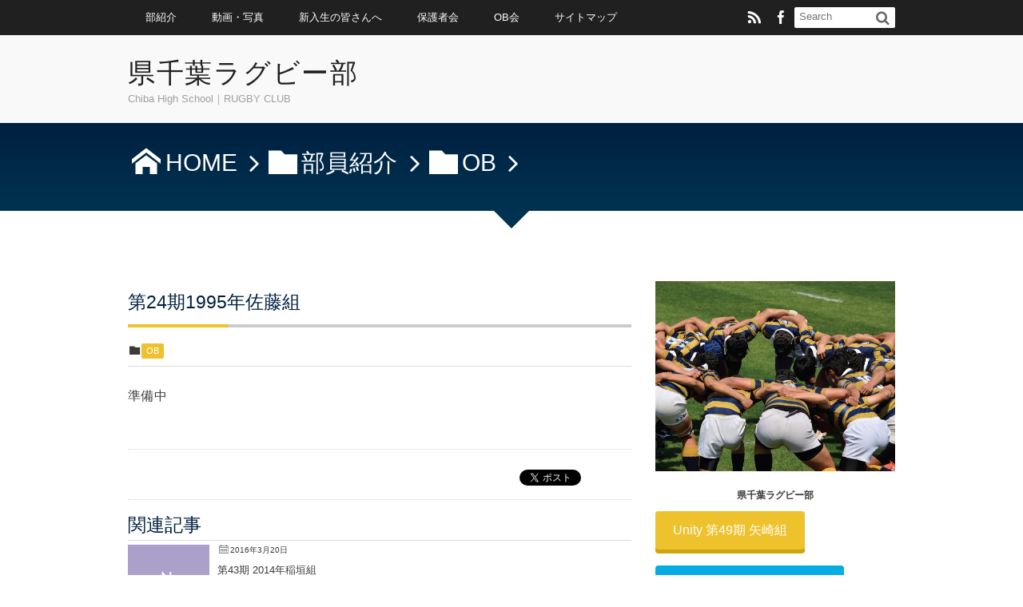

--- FILE ---
content_type: text/html; charset=UTF-8
request_url: https://kenchibarugby.club/member/ob/post-335/
body_size: 9943
content:
<!DOCTYPE html>
<!--[if IE 6]> <html class="no-js lt-ie9 lt-ie8 lt-ie7 eq-ie6" lang="ja"> <![endif]--><!--[if IE 7]> <html class="no-js lt-ie9 lt-ie8 eq-ie7" lang="ja"> <![endif]--><!--[if IE 8]> <html class="no-js lt-ie9 eq-ie8" lang="ja"> <![endif]-->
<!--[if gt IE 8]><!--><html lang="ja" class="no-js"><!--<![endif]-->
<head prefix="og: http://ogp.me/ns# fb: http://ogp.me/ns/fb# article: http://ogp.me/ns/article#">
<meta charset="utf-8" /><meta name="viewport" content="width=device-width,initial-scale=1,minimum-scale=1,user-scalable=yes" />
<meta name="description" content="準備中" /><meta name="keywords" content="" /><meta property="og:title" content="第24期1995年佐藤組" /><meta property="og:type" content="article" /><meta property="og:url" content="https://kenchibarugby.club/member/ob/post-335/" /><meta property="og:image" content="https://kenchibarugby.club/administration/wp-content/themes/dp-elplano/img/post_thumbnail/eyecatch7.png" /><meta property="og:image:width" content="600" /><meta property="og:image:height" content="440" /><meta property="og:description" content="準備中" /><meta property="og:site_name" content="県千葉ラグビー部" /><link rel="canonical" href="https://kenchibarugby.club/member/ob/post-335/" /><title>第24期1995年佐藤組  |  県千葉ラグビー部</title>
<meta name='robots' content='max-image-preview:large' />
<link rel="dns-prefetch" href="//connect.facebook.net" /><link rel="dns-prefetch" href="//secure.gravatar.com" /><link rel="dns-prefetch" href="//api.pinterest.com" /><link rel="dns-prefetch" href="//jsoon.digitiminimi.com" /><link rel="dns-prefetch" href="//b.hatena.ne.jp" /><link rel="dns-prefetch" href="//platform.twitter.com" /><meta http-equiv="Last-Modified" content="日, 20 3月 2016 06:51:08 +0900" /><link rel='dns-prefetch' href='//ajax.googleapis.com' />
<link rel="alternate" type="application/rss+xml" title="県千葉ラグビー部 &raquo; フィード" href="https://kenchibarugby.club/feed/" />
<link rel="alternate" type="application/rss+xml" title="県千葉ラグビー部 &raquo; コメントフィード" href="https://kenchibarugby.club/comments/feed/" />
<link rel='stylesheet' id='digipress-css'  href='https://kenchibarugby.club/administration/wp-content/themes/dp-elplano/css/style.css?ver=20200430092610' type='text/css' media='all' />
<link rel='stylesheet' id='dp-visual-css'  href='https://kenchibarugby.club/administration/wp-content/uploads/digipress/el-plano/css/visual-custom.css?ver=20170307215034' type='text/css' media='all' />
<link rel='stylesheet' id='wp-block-library-css'  href='https://kenchibarugby.club/administration/wp-includes/css/dist/block-library/style.min.css?ver=5.9.12' type='text/css' media='all' />
<style id='wp-block-library-inline-css' type='text/css'>
.has-text-align-justify{text-align:justify;}
</style>
<link rel='stylesheet' id='mediaelement-css'  href='https://kenchibarugby.club/administration/wp-includes/js/mediaelement/mediaelementplayer-legacy.min.css?ver=4.2.16' type='text/css' media='all' />
<link rel='stylesheet' id='wp-mediaelement-css'  href='https://kenchibarugby.club/administration/wp-includes/js/mediaelement/wp-mediaelement.min.css?ver=5.9.12' type='text/css' media='all' />
<style id='global-styles-inline-css' type='text/css'>
body{--wp--preset--color--black: #000000;--wp--preset--color--cyan-bluish-gray: #abb8c3;--wp--preset--color--white: #ffffff;--wp--preset--color--pale-pink: #f78da7;--wp--preset--color--vivid-red: #cf2e2e;--wp--preset--color--luminous-vivid-orange: #ff6900;--wp--preset--color--luminous-vivid-amber: #fcb900;--wp--preset--color--light-green-cyan: #7bdcb5;--wp--preset--color--vivid-green-cyan: #00d084;--wp--preset--color--pale-cyan-blue: #8ed1fc;--wp--preset--color--vivid-cyan-blue: #0693e3;--wp--preset--color--vivid-purple: #9b51e0;--wp--preset--gradient--vivid-cyan-blue-to-vivid-purple: linear-gradient(135deg,rgba(6,147,227,1) 0%,rgb(155,81,224) 100%);--wp--preset--gradient--light-green-cyan-to-vivid-green-cyan: linear-gradient(135deg,rgb(122,220,180) 0%,rgb(0,208,130) 100%);--wp--preset--gradient--luminous-vivid-amber-to-luminous-vivid-orange: linear-gradient(135deg,rgba(252,185,0,1) 0%,rgba(255,105,0,1) 100%);--wp--preset--gradient--luminous-vivid-orange-to-vivid-red: linear-gradient(135deg,rgba(255,105,0,1) 0%,rgb(207,46,46) 100%);--wp--preset--gradient--very-light-gray-to-cyan-bluish-gray: linear-gradient(135deg,rgb(238,238,238) 0%,rgb(169,184,195) 100%);--wp--preset--gradient--cool-to-warm-spectrum: linear-gradient(135deg,rgb(74,234,220) 0%,rgb(151,120,209) 20%,rgb(207,42,186) 40%,rgb(238,44,130) 60%,rgb(251,105,98) 80%,rgb(254,248,76) 100%);--wp--preset--gradient--blush-light-purple: linear-gradient(135deg,rgb(255,206,236) 0%,rgb(152,150,240) 100%);--wp--preset--gradient--blush-bordeaux: linear-gradient(135deg,rgb(254,205,165) 0%,rgb(254,45,45) 50%,rgb(107,0,62) 100%);--wp--preset--gradient--luminous-dusk: linear-gradient(135deg,rgb(255,203,112) 0%,rgb(199,81,192) 50%,rgb(65,88,208) 100%);--wp--preset--gradient--pale-ocean: linear-gradient(135deg,rgb(255,245,203) 0%,rgb(182,227,212) 50%,rgb(51,167,181) 100%);--wp--preset--gradient--electric-grass: linear-gradient(135deg,rgb(202,248,128) 0%,rgb(113,206,126) 100%);--wp--preset--gradient--midnight: linear-gradient(135deg,rgb(2,3,129) 0%,rgb(40,116,252) 100%);--wp--preset--duotone--dark-grayscale: url('#wp-duotone-dark-grayscale');--wp--preset--duotone--grayscale: url('#wp-duotone-grayscale');--wp--preset--duotone--purple-yellow: url('#wp-duotone-purple-yellow');--wp--preset--duotone--blue-red: url('#wp-duotone-blue-red');--wp--preset--duotone--midnight: url('#wp-duotone-midnight');--wp--preset--duotone--magenta-yellow: url('#wp-duotone-magenta-yellow');--wp--preset--duotone--purple-green: url('#wp-duotone-purple-green');--wp--preset--duotone--blue-orange: url('#wp-duotone-blue-orange');--wp--preset--font-size--small: 13px;--wp--preset--font-size--medium: 20px;--wp--preset--font-size--large: 36px;--wp--preset--font-size--x-large: 42px;}.has-black-color{color: var(--wp--preset--color--black) !important;}.has-cyan-bluish-gray-color{color: var(--wp--preset--color--cyan-bluish-gray) !important;}.has-white-color{color: var(--wp--preset--color--white) !important;}.has-pale-pink-color{color: var(--wp--preset--color--pale-pink) !important;}.has-vivid-red-color{color: var(--wp--preset--color--vivid-red) !important;}.has-luminous-vivid-orange-color{color: var(--wp--preset--color--luminous-vivid-orange) !important;}.has-luminous-vivid-amber-color{color: var(--wp--preset--color--luminous-vivid-amber) !important;}.has-light-green-cyan-color{color: var(--wp--preset--color--light-green-cyan) !important;}.has-vivid-green-cyan-color{color: var(--wp--preset--color--vivid-green-cyan) !important;}.has-pale-cyan-blue-color{color: var(--wp--preset--color--pale-cyan-blue) !important;}.has-vivid-cyan-blue-color{color: var(--wp--preset--color--vivid-cyan-blue) !important;}.has-vivid-purple-color{color: var(--wp--preset--color--vivid-purple) !important;}.has-black-background-color{background-color: var(--wp--preset--color--black) !important;}.has-cyan-bluish-gray-background-color{background-color: var(--wp--preset--color--cyan-bluish-gray) !important;}.has-white-background-color{background-color: var(--wp--preset--color--white) !important;}.has-pale-pink-background-color{background-color: var(--wp--preset--color--pale-pink) !important;}.has-vivid-red-background-color{background-color: var(--wp--preset--color--vivid-red) !important;}.has-luminous-vivid-orange-background-color{background-color: var(--wp--preset--color--luminous-vivid-orange) !important;}.has-luminous-vivid-amber-background-color{background-color: var(--wp--preset--color--luminous-vivid-amber) !important;}.has-light-green-cyan-background-color{background-color: var(--wp--preset--color--light-green-cyan) !important;}.has-vivid-green-cyan-background-color{background-color: var(--wp--preset--color--vivid-green-cyan) !important;}.has-pale-cyan-blue-background-color{background-color: var(--wp--preset--color--pale-cyan-blue) !important;}.has-vivid-cyan-blue-background-color{background-color: var(--wp--preset--color--vivid-cyan-blue) !important;}.has-vivid-purple-background-color{background-color: var(--wp--preset--color--vivid-purple) !important;}.has-black-border-color{border-color: var(--wp--preset--color--black) !important;}.has-cyan-bluish-gray-border-color{border-color: var(--wp--preset--color--cyan-bluish-gray) !important;}.has-white-border-color{border-color: var(--wp--preset--color--white) !important;}.has-pale-pink-border-color{border-color: var(--wp--preset--color--pale-pink) !important;}.has-vivid-red-border-color{border-color: var(--wp--preset--color--vivid-red) !important;}.has-luminous-vivid-orange-border-color{border-color: var(--wp--preset--color--luminous-vivid-orange) !important;}.has-luminous-vivid-amber-border-color{border-color: var(--wp--preset--color--luminous-vivid-amber) !important;}.has-light-green-cyan-border-color{border-color: var(--wp--preset--color--light-green-cyan) !important;}.has-vivid-green-cyan-border-color{border-color: var(--wp--preset--color--vivid-green-cyan) !important;}.has-pale-cyan-blue-border-color{border-color: var(--wp--preset--color--pale-cyan-blue) !important;}.has-vivid-cyan-blue-border-color{border-color: var(--wp--preset--color--vivid-cyan-blue) !important;}.has-vivid-purple-border-color{border-color: var(--wp--preset--color--vivid-purple) !important;}.has-vivid-cyan-blue-to-vivid-purple-gradient-background{background: var(--wp--preset--gradient--vivid-cyan-blue-to-vivid-purple) !important;}.has-light-green-cyan-to-vivid-green-cyan-gradient-background{background: var(--wp--preset--gradient--light-green-cyan-to-vivid-green-cyan) !important;}.has-luminous-vivid-amber-to-luminous-vivid-orange-gradient-background{background: var(--wp--preset--gradient--luminous-vivid-amber-to-luminous-vivid-orange) !important;}.has-luminous-vivid-orange-to-vivid-red-gradient-background{background: var(--wp--preset--gradient--luminous-vivid-orange-to-vivid-red) !important;}.has-very-light-gray-to-cyan-bluish-gray-gradient-background{background: var(--wp--preset--gradient--very-light-gray-to-cyan-bluish-gray) !important;}.has-cool-to-warm-spectrum-gradient-background{background: var(--wp--preset--gradient--cool-to-warm-spectrum) !important;}.has-blush-light-purple-gradient-background{background: var(--wp--preset--gradient--blush-light-purple) !important;}.has-blush-bordeaux-gradient-background{background: var(--wp--preset--gradient--blush-bordeaux) !important;}.has-luminous-dusk-gradient-background{background: var(--wp--preset--gradient--luminous-dusk) !important;}.has-pale-ocean-gradient-background{background: var(--wp--preset--gradient--pale-ocean) !important;}.has-electric-grass-gradient-background{background: var(--wp--preset--gradient--electric-grass) !important;}.has-midnight-gradient-background{background: var(--wp--preset--gradient--midnight) !important;}.has-small-font-size{font-size: var(--wp--preset--font-size--small) !important;}.has-medium-font-size{font-size: var(--wp--preset--font-size--medium) !important;}.has-large-font-size{font-size: var(--wp--preset--font-size--large) !important;}.has-x-large-font-size{font-size: var(--wp--preset--font-size--x-large) !important;}
</style>
<link rel='stylesheet' id='rss-antenna-style-css'  href='https://kenchibarugby.club/administration/wp-content/plugins/rss-antenna/rss-antenna.css?ver=2.2.0' type='text/css' media='all' />
<link rel='stylesheet' id='dp-shortcodes-css'  href='https://kenchibarugby.club/administration/wp-content/plugins/shortcodes-for-digipress/css/style.css?ver=20200430104457' type='text/css' media='all' />
<link rel='stylesheet' id='jetpack_css-css'  href='https://kenchibarugby.club/administration/wp-content/plugins/jetpack/css/jetpack.css?ver=10.8.2' type='text/css' media='all' />
<script src='https://ajax.googleapis.com/ajax/libs/jquery/2.2.4/jquery.min.js?ver=5.9.12' id='jquery-js'></script>
<link rel="https://api.w.org/" href="https://kenchibarugby.club/wp-json/" /><link rel="alternate" type="application/json" href="https://kenchibarugby.club/wp-json/wp/v2/posts/335" /><link rel="EditURI" type="application/rsd+xml" title="RSD" href="https://kenchibarugby.club/administration/xmlrpc.php?rsd" />
<link rel="wlwmanifest" type="application/wlwmanifest+xml" href="https://kenchibarugby.club/administration/wp-includes/wlwmanifest.xml" /> 
<link rel='shortlink' href='https://kenchibarugby.club/?p=335' />
<link rel="alternate" type="application/json+oembed" href="https://kenchibarugby.club/wp-json/oembed/1.0/embed?url=https%3A%2F%2Fkenchibarugby.club%2Fmember%2Fob%2Fpost-335%2F" />
<link rel="alternate" type="text/xml+oembed" href="https://kenchibarugby.club/wp-json/oembed/1.0/embed?url=https%3A%2F%2Fkenchibarugby.club%2Fmember%2Fob%2Fpost-335%2F&#038;format=xml" />
<style type='text/css'>img#wpstats{display:none}</style>
	<link rel="icon" href="https://kenchibarugby.club/administration/wp-content/uploads/2017/04/logo-150x150.png" sizes="32x32" />
<link rel="icon" href="https://kenchibarugby.club/administration/wp-content/uploads/2017/04/logo.png" sizes="192x192" />
<link rel="apple-touch-icon" href="https://kenchibarugby.club/administration/wp-content/uploads/2017/04/logo.png" />
<meta name="msapplication-TileImage" content="https://kenchibarugby.club/administration/wp-content/uploads/2017/04/logo.png" />
<script>j$=jQuery;</script>
</head>
<body class="post-template-default single single-post postid-335 single-format-standard">
<header id="header_area_paged">
<nav id="fixed_menu"><ul id="fixed_menu_ul" class="menu"><li id="menu-item-175" class="menu-item menu-item-type-taxonomy menu-item-object-category menu-item-has-children"><a href="https://kenchibarugby.club/category/about/">部紹介</a>
<ul class="sub-menu">
	<li id="menu-item-7" class="menu-item menu-item-type-taxonomy menu-item-object-category current-post-ancestor"><a href="https://kenchibarugby.club/category/member/">部員紹介</a></li>
</ul>
</li>
<li id="menu-item-76" class="menu-item menu-item-type-taxonomy menu-item-object-category menu-item-has-children"><a href="https://kenchibarugby.club/category/results/">動画・写真</a>
<ul class="sub-menu">
	<li id="menu-item-310" class="menu-item menu-item-type-taxonomy menu-item-object-category"><a href="https://kenchibarugby.club/category/mp/">動画・写真</a></li>
</ul>
</li>
<li id="menu-item-869" class="menu-item menu-item-type-post_type menu-item-object-page menu-item-has-children"><a href="https://kenchibarugby.club/recruit/">新入生の皆さんへ</a>
<ul class="sub-menu">
	<li id="menu-item-875" class="menu-item menu-item-type-post_type menu-item-object-page"><a href="https://kenchibarugby.club/recruit/">来たれ！県千葉ラグビー部</a></li>
	<li id="menu-item-874" class="menu-item menu-item-type-post_type menu-item-object-page"><a href="https://kenchibarugby.club/parents/">新入生保護者のみなさまへ</a></li>
</ul>
</li>
<li id="menu-item-195" class="menu-item menu-item-type-taxonomy menu-item-object-category menu-item-has-children"><a href="https://kenchibarugby.club/category/pta/">保護者会</a>
<ul class="sub-menu">
	<li id="menu-item-1034" class="menu-item menu-item-type-post_type menu-item-object-post"><a href="https://kenchibarugby.club/pta/post-193/">ご挨拶</a></li>
	<li id="menu-item-1033" class="menu-item menu-item-type-post_type menu-item-object-post"><a href="https://kenchibarugby.club/pta/post-191/">保護者会 会則</a></li>
</ul>
</li>
<li id="menu-item-196" class="menu-item menu-item-type-taxonomy menu-item-object-category menu-item-has-children"><a href="https://kenchibarugby.club/category/obkai/">OB会</a>
<ul class="sub-menu">
	<li id="menu-item-1035" class="menu-item menu-item-type-post_type menu-item-object-post"><a href="https://kenchibarugby.club/obkai/post-182/">ご挨拶</a></li>
	<li id="menu-item-872" class="menu-item menu-item-type-post_type menu-item-object-post"><a href="https://kenchibarugby.club/obkai/post-186/">OB会　幹部</a></li>
	<li id="menu-item-873" class="menu-item menu-item-type-post_type menu-item-object-post"><a href="https://kenchibarugby.club/obkai/post-184/">OB会　規約</a></li>
</ul>
</li>
<li id="menu-item-514" class="menu-item menu-item-type-post_type menu-item-object-page"><a href="https://kenchibarugby.club/sitemap/">サイトマップ</a></li>
</ul><div id="fixed_sform"><div class="hd_searchform"><form method="get" id="searchform" action="https://kenchibarugby.club/">
<label for="s" class="assistive-text">Search</label>
<input type="text" class="field" name="s" id="s" placeholder="Search" />
<input type="submit" class="submit" name="submit" id="searchsubmit" value="" />
</form>
<div id="fixed_sns"><ul><li><a href="https://www.facebook.com/%E7%9C%8C%E5%8D%83%E8%91%89ROB%E4%BC%9A-255510154478786/" title="Share on Facebook" target="_blank" class="icon-facebook"><span>Facebook</span></a></li><li><a href="https://kenchibarugby.club/feed/" title="Subscribe Feed" target="_blank" class="icon-rss"><span>RSS</span></a></li></ul></div></div></div><div id="expand_float_menu" class="icon-menu"><span>Menu</span></div></nav><div id="header_container_paged" class="clearfix">
<div class="hgroup">
<h1><a href="https://kenchibarugby.club/" title="県千葉ラグビー部">
		県千葉ラグビー部</a></h1>
<h2>Chiba High School｜RUGBY CLUB</h2></div>
</div>
</header>
<section class="dp_topbar_title"><nav id="" class="dp_breadcrumb clearfix"><ul><li><a href="https://kenchibarugby.club/" class="icon-home"><span>HOME</span></a></li><li><a href="https://kenchibarugby.club/category/member/"><span class="icon-folder">部員紹介</span></a></li><li><a href="https://kenchibarugby.club/category/member/ob/"><span class="icon-folder">OB</span></a></li></ul></nav></section><div id="container" class="dp-container clearfix">
<a class="breadcrumb_arrow aligncenter" href="#post-335"><span>Read Article</span></a>
<div id="content" class="content">
<article id="post-335" class="post-335 post type-post status-publish format-standard category-ob">
 
<header>
<h1 class="entry-title posttitle"><span>第24期1995年佐藤組</span></h1>
<div class="postmeta_title"><div class="first_row"></div><div class="icon-folder entrylist-cat"><a href="https://kenchibarugby.club/category/member/ob/" rel="tag">OB</a> </div></div></header>
<div class="entry entry-content">
<p>準備中</p>
</div>
	<footer class="postmeta_bottom"><div class="sns_buttons_meta bottom"><ul class="btn_normal"><li class="sns_btn_twitter"><a href="https://twitter.com/share" class="twitter-share-button" data-lang="ja" data-url="https://kenchibarugby.club/member/ob/post-335/" data-count="horizontal">Tweet</a></li><li class="sns_btn_facebook"><div class="fb-like" data-href="https://kenchibarugby.club/member/ob/post-335/" data-action="like" data-layout="button_count" data-show-faces="false" data-share="false"></div></li><li class="sns_btn_hatena"><a href="http://b.hatena.ne.jp/entry/https://kenchibarugby.club/member/ob/post-335/" class="hatena-bookmark-button" data-hatena-bookmark-title="%E7%AC%AC24%E6%9C%9F1995%E5%B9%B4%E4%BD%90%E8%97%A4%E7%B5%84" data-hatena-bookmark-layout="simple-balloon" title="このエントリーをはてなブックマークに追加"><img src="//b.hatena.ne.jp/images/entry-button/button-only.gif" alt="このエントリーをはてなブックマークに追加" width="20" height="20" style="border: none;" /></a></li></ul></div></footer><aside class="dp_related_posts_vertical clearfix">
<h3 class="posttitle">関連記事</h3>
<ul>
	<li class="clearfix ">
<div class="widget-post-thumb"><a href="https://kenchibarugby.club/member/ob/post-147/" title="第43期 2014年稲垣組"><img src="https://kenchibarugby.club/administration/wp-content/themes/dp-elplano/img/post_thumbnail/eyecatch4.png" width="300" class="wp-post-image noimage" alt="第43期 2014年稲垣組" /></a></div>
<div class="excerpt_div">
<time datetime="2016-03-20T12:57:37+09:00" class="icon-calendar">2016年3月20日</time>
</div>
<h4><a href="https://kenchibarugby.club/member/ob/post-147/" title="第43期 2014年稲垣組">第43期 2014年稲垣組</a></h4>
</li>
<li class="clearfix ">
<div class="widget-post-thumb"><a href="https://kenchibarugby.club/member/ob/post-149/" title="第42期 2013年齊藤組"><img src="https://kenchibarugby.club/administration/wp-content/uploads/2016/03/2013.jpg" width="300" class="wp-post-image" alt="第42期 2013年齊藤組" /></a></div>
<div class="excerpt_div">
<time datetime="2016-03-20T11:41:30+09:00" class="icon-calendar">2016年3月20日</time>
</div>
<h4><a href="https://kenchibarugby.club/member/ob/post-149/" title="第42期 2013年齊藤組">第42期 2013年齊藤組</a></h4>
</li>
<li class="clearfix ">
<div class="widget-post-thumb"><a href="https://kenchibarugby.club/member/ob/post-151/" title="第41期 2012年田島組"><img src="https://kenchibarugby.club/administration/wp-content/uploads/2016/03/2012.jpg" width="300" class="wp-post-image" alt="第41期 2012年田島組" /></a></div>
<div class="excerpt_div">
<time datetime="2016-03-20T10:45:32+09:00" class="icon-calendar">2016年3月20日</time>
</div>
<h4><a href="https://kenchibarugby.club/member/ob/post-151/" title="第41期 2012年田島組">第41期 2012年田島組</a></h4>
</li>
</ul>
</aside>


</article>
<nav class="navigation clearfix">
<div class="navialignleft tooltip" title="第23期1994年向井組【関東大会出場】"><a href="https://kenchibarugby.club/member/ob/post-333/"><span>PREV</span></a></div><div class="navialignright tooltip" title="第25期1996年小山組【関東大会出場】"><a href="https://kenchibarugby.club/member/ob/post-337/"><span>NEXT</span></a></div></nav>
</div>
<aside id="sidebar">
<div id="dpcustomtextwidget-2" class="widget-box dp_custom_text_widget slider_fx"><div class="dp_text_widget"><img class="aligncenter" src="http://kenchibarugby.club/administration/wp-content/uploads/2019/04/topimage01.jpg
" width="100%" />

<div style="text-align: center;"><span class="b"><br>県千葉ラグビー部</span>
</div>

<a href="http://kenchibarugby.club/category/about/" class="btn ft16px " style="background-color:#edc22d;box-shadow:0 5px #cfa40f;-moz-box-shadow:0 5px #cfa40f;" onmouseover="this.style.boxShadow='0 3px #cfa40f'" onmouseout="this.style.boxShadow='0 5px #cfa40f'">Unity 第49期 矢崎組</a>
<a href="http://kenchibarugby.club/recruit/" class="btn ft16px " style="background-color:#08ace5;box-shadow:0 5px #088ec7;-moz-box-shadow:0 5px #088ec7;" onmouseover="this.style.boxShadow='0 3px #088ec7'" onmouseout="this.style.boxShadow='0 5px #088ec7'">来たれ！県千葉ラグビー部</a>
<a href="http://kenchibarugby.club/parents/" class="btn ft16px " style="background-color:#ff8c00;box-shadow:0 5px #e16e00;-moz-box-shadow:0 5px #e16e00;" onmouseover="this.style.boxShadow='0 3px #e16e00'" onmouseout="this.style.boxShadow='0 5px #e16e00'">『ラ、ラグビー？！』<br />新入生保護者のみなさまへ</a>
<a href="http://kenchibarugby.club/go/28-30/" class="btn ft16px " style="background-color:#4682b4;box-shadow:0 5px #286496;-moz-box-shadow:0 5px #286496;" onmouseover="this.style.boxShadow='0 3px #286496'" onmouseout="this.style.boxShadow='0 5px #286496'">進学実績（28〜30年度卒）</a>
<a href="http://kenchibarugby.club/interview/post-788/" class="btn ft16px " style="background-color:#51BDA6;box-shadow:0 5px #339f88;-moz-box-shadow:0 5px #339f88;" onmouseover="this.style.boxShadow='0 3px #339f88'" onmouseout="this.style.boxShadow='0 5px #339f88'">【先輩インタジュー】<br />現役東大ラガーマン</a></div></div><div id="dpcustomtextwidget-9" class="widget-box dp_custom_text_widget slider_fx"><h1>部員紹介</h1><div class="dp_text_widget"><div class="dp_sc_post_list">
<ul class="recent_entries thumb">
<li class="clearfix">
<div class="widget-post-thumb thumb"><a href="https://kenchibarugby.club/member/post-1137/" rel="bookmark" class="item-link"><img src="https://kenchibarugby.club/administration/wp-content/uploads/2020/03/prof4901-1-300x300.jpg" width="400" class="wp-post-image" alt="第49期 2020年矢崎組" /></a></div>
<div class="excerpt_div">
<h4 class="excerpt_title_wid"><a href="https://kenchibarugby.club/member/post-1137/" rel="bookmark" class="item-link">第49期 2020年矢崎組</a></h4>
</div>
</li>
</ul>
</div>
</div></div><div id="dprecentcustompostswidget-2" class="widget-box dp_recent_custom_posts_widget slider_fx"><h1>お知らせ</h1><ul class="recent_entries"><li class="clearfix"><div class="excerpt_div"><h4 class="excerpt_title_wid"><a href="https://kenchibarugby.club/news/news-1214/" rel="bookmark" class="item-link">2020/1/25 令和元年度 千葉県新人大会 ベスト４</a></h4></div></li><li class="clearfix"><div class="excerpt_div"><h4 class="excerpt_title_wid"><a href="https://kenchibarugby.club/news/news-1212/" rel="bookmark" class="item-link">千葉県高校ラグビー 優秀選手に</a></h4></div></li><li class="clearfix"><div class="excerpt_div"><h4 class="excerpt_title_wid"><a href="https://kenchibarugby.club/news/news-1208/" rel="bookmark" class="item-link">2019/10/26  全国大会（花園）千葉県予選決勝Ｔ 準々決勝</a></h4></div></li><li class="clearfix"><div class="excerpt_div"><h4 class="excerpt_title_wid"><a href="https://kenchibarugby.club/news/news-1205/" rel="bookmark" class="item-link">2019/10/18  全国大会（花園）千葉県予選決勝Ｔ ２回戦</a></h4></div></li><li class="clearfix"><div class="excerpt_div"><h4 class="excerpt_title_wid"><a href="https://kenchibarugby.club/news/news-1106/" rel="bookmark" class="item-link">関東大会予選終了。次へ！</a></h4></div></li></ul><a href="https://kenchibarugby.club/news/" class="more-entry-link"><span>もっと見る</span></a></div><div id="categories-2" class="widget-box widget_categories slider_fx"><h1>カテゴリー</h1>
			<ul>
					<li class="cat-item cat-item-12"><a href="https://kenchibarugby.club/category/about/" >部紹介</a>
</li>
	<li class="cat-item cat-item-3"><a href="https://kenchibarugby.club/category/member/" >部員紹介</a>
<ul class='children'>
	<li class="cat-item cat-item-10 current-cat"><a href="https://kenchibarugby.club/category/member/ob/" >OB</a>
</li>
</ul>
</li>
	<li class="cat-item cat-item-18"><a href="https://kenchibarugby.club/category/go/" >進学実績</a>
</li>
	<li class="cat-item cat-item-1"><a href="https://kenchibarugby.club/category/%e6%9c%aa%e5%88%86%e9%a1%9e/" >未分類</a>
</li>
	<li class="cat-item cat-item-6"><a href="https://kenchibarugby.club/category/results/" >戦績</a>
<ul class='children'>
	<li class="cat-item cat-item-9"><a href="https://kenchibarugby.club/category/results/old/" >過去の戦績</a>
</li>
</ul>
</li>
	<li class="cat-item cat-item-15"><a href="https://kenchibarugby.club/category/mp/" >動画・写真</a>
</li>
	<li class="cat-item cat-item-14"><a href="https://kenchibarugby.club/category/pta/" >保護者会</a>
</li>
	<li class="cat-item cat-item-17"><a href="https://kenchibarugby.club/category/message/" >メッセージ</a>
</li>
	<li class="cat-item cat-item-16"><a href="https://kenchibarugby.club/category/interview/" >Specialインタビュー</a>
</li>
	<li class="cat-item cat-item-13"><a href="https://kenchibarugby.club/category/obkai/" >OB会</a>
</li>
			</ul>

			</div><div id="text-10" class="widget-box widget_text slider_fx"><h1>マネージャー日記</h1>			<div class="textwidget"><div class='rss-antenna'>
		<div class='rss-item'>
	<a href="http://kenchibarfc-mg.blogspot.com/2023/03/ob_23.html" target="_blank" rel="noopener">
				<div class='rss-img left' >
			<img src='https://kenchibarugby.club/administration/wp-content/uploads/rsscache/6971406f98ae0'  alt=''>
		</div>
				<p class='title'>
		OB戦</p>
		<p class='siteinfo'>[県千葉ラグビー部　マネージャー日記] 2023/03/23 17:44</p>
					<p class='description'>
				こんばんは！
一昨日、県千葉グラウンドにてOB戦を行いました！

15分ハーフ、髙橋組対OBで1試合行いました。
その後、OB、現役混合で4チームに分かれタッチラ…			</p>
			</a>
	</div>
    <hr>
		<div class='rss-item'>
	<a href="http://kenchibarfc-mg.blogspot.com/2023/03/ob.html" target="_blank" rel="noopener">
				<div class='rss-img left' >
			<img src='https://kenchibarugby.club/administration/wp-content/uploads/rsscache/69714070bfe27'  alt=''>
		</div>
				<p class='title'>
		＊OBが来てくださいました！＊</p>
		<p class='siteinfo'>[県千葉ラグビー部　マネージャー日記] 2023/03/16 18:05</p>
					<p class='description'>
				こんばんは！
今日の練習に、髙橋組のOB全員が来てくださいました！！
普段よりも充実した練習になり、OB現役ともに楽しんでラグビーができました。
久しぶりに…			</p>
			</a>
	</div>
    <hr>
		<div class='rss-item'>
	<a href="http://kenchibarfc-mg.blogspot.com/2023/03/blog-post.html" target="_blank" rel="noopener">
				<div class='rss-img left' >
			<img src='https://kenchibarugby.club/administration/wp-content/uploads/rsscache/6971407196130'  alt=''>
		</div>
				<p class='title'>
		ラグビー体験会のお知らせ</p>
		<p class='siteinfo'>[県千葉ラグビー部　マネージャー日記] 2023/03/06 16:37</p>
					<p class='description'>
				こんにちは！
久しぶりの更新となってしまいましたが、
今回は3月26日（日）に行うラグビー体験会についてお知らせします。

日時: 3月26日（日）10時から
場所…			</p>
			</a>
	</div>
    <hr>
		<div class='rss-item'>
	<a href="http://kenchibarfc-mg.blogspot.com/2023/02/vse.html" target="_blank" rel="noopener">
				<div class='rss-img left' >
			<img src='https://kenchibarugby.club/administration/wp-content/uploads/rsscache/69714072c4ba0'  alt=''>
		</div>
				<p class='title'>
		合同チーム大会 vs合同E</p>
		<p class='siteinfo'>[県千葉ラグビー部　マネージャー日記] 2023/02/02 16:19</p>
					<p class='description'>
				こんにちは！
試合から日が空いてしまいましたが、1月28日にちはら台公園で行われた合同チーム大会の結果についてお知らせします。

対戦相手は合同Eでした。
…			</p>
			</a>
	</div>
    <hr>
		<div class='rss-item'>
	<a href="http://kenchibarfc-mg.blogspot.com/2023/01/vscf.html" target="_blank" rel="noopener">
				<div class='rss-img left' >
			<img src='https://kenchibarugby.club/administration/wp-content/uploads/rsscache/697140750513b'  alt=''>
		</div>
				<p class='title'>
		合同チーム大会vs合同C・合同F</p>
		<p class='siteinfo'>[県千葉ラグビー部　マネージャー日記] 2023/01/26 16:40</p>
					<p class='description'>
				こんにちは！
1月21日に行われた合同チーム大会の結果をお知らせします。

合同C、合同Fと25分の試合を行いました。
1試合目は合同Fと対戦しました。
モールで…			</p>
			</a>
	</div>
    <hr>
	</div></div>
		</div><div class="fb-page" data-href="https://www.facebook.com/%E7%9C%8C%E5%8D%83%E8%91%89ROB%E4%BC%9A-255510154478786/" data-adapt-container-width="true" data-show-facepile="false" data-tabs="timeline" data-hide-cover="true" data-small-header="false"><blockquote cite="https://www.facebook.com/%E7%9C%8C%E5%8D%83%E8%91%89ROB%E4%BC%9A-255510154478786/" class="fb-xfbml-parse-ignore"><a href="https://www.facebook.com/%E7%9C%8C%E5%8D%83%E8%91%89ROB%E4%BC%9A-255510154478786/">県千葉ラグビー部</a></blockquote></div></aside>
</div>
<footer id="footer"><div id="ft-widget-container">
<div id="ft-widget-content">
<div id="ft-widget-area1" class="clearfix">
	<div id="custom_html-4" class="widget_text ft-widget-box clearfix widget_custom_html slider_fx"><h1>ラグビー入門動画</h1><div class="textwidget custom-html-widget"><div class="dp_sc_post_list"><ul class="recent_entries thumb"><li class="clearfix"><div class="widget-post-thumb thumb"><a href="https://kenchibarugby.club/howto/post-641/" rel="bookmark" class="item-link"><img src="https://i.ytimg.com/vi/uunEqNqMNjs/hqdefault.jpg" width="400" class="wp-post-image" alt="ラグビー日本代表廣瀬選手より全国の新入生に向けて熱きメッセジーが届きました。" /></a></div><div class="excerpt_div"><time datetime="2016-04-22T21:05:27+09:00" class="widget-time">2016年4月22日</time><h4 class="excerpt_title_wid"><a href="https://kenchibarugby.club/howto/post-641/" rel="bookmark" class="item-link">ラグビー日本代表廣瀬選手より全国の新入生に向けて熱きメッセジーが届きま...</a></h4></div></li><li class="clearfix"><div class="widget-post-thumb thumb"><a href="https://kenchibarugby.club/howto/post-588/" rel="bookmark" class="item-link"><img src="https://i.ytimg.com/vi/iUS3WBxx_Ww/hqdefault.jpg" width="400" class="wp-post-image" alt="ラグビーのルール 第1巻 ポジション篇" /></a></div><div class="excerpt_div"><h4 class="excerpt_title_wid"><a href="https://kenchibarugby.club/howto/post-588/" rel="bookmark" class="item-link">ラグビーのルール 第1巻 ポジション篇</a></h4></div></li><li class="clearfix"><div class="widget-post-thumb thumb"><a href="https://kenchibarugby.club/howto/post-599/" rel="bookmark" class="item-link"><img src="https://i.ytimg.com/vi/haTp-WkM2tI/hqdefault.jpg" width="400" class="wp-post-image" alt="ラグビーのルール 第2巻 ズルだめ篇" /></a></div><div class="excerpt_div"><h4 class="excerpt_title_wid"><a href="https://kenchibarugby.club/howto/post-599/" rel="bookmark" class="item-link">ラグビーのルール 第2巻 ズルだめ篇</a></h4></div></li><li class="clearfix"><div class="widget-post-thumb thumb"><a href="https://kenchibarugby.club/howto/post-602/" rel="bookmark" class="item-link"><img src="https://i.ytimg.com/vi/cvr4WgAzHBs/hqdefault.jpg" width="400" class="wp-post-image" alt="ラグビーのルール 第3巻 密集篇" /></a></div><div class="excerpt_div"><h4 class="excerpt_title_wid"><a href="https://kenchibarugby.club/howto/post-602/" rel="bookmark" class="item-link">ラグビーのルール 第3巻 密集篇</a></h4></div></li><li class="clearfix"><div class="widget-post-thumb thumb"><a href="https://kenchibarugby.club/howto/post-604/" rel="bookmark" class="item-link"><img src="https://i.ytimg.com/vi/39qZqnlqJ34/hqdefault.jpg" width="400" class="wp-post-image" alt="ラグビーのルール 第4巻 タッチ篇" /></a></div><div class="excerpt_div"><h4 class="excerpt_title_wid"><a href="https://kenchibarugby.club/howto/post-604/" rel="bookmark" class="item-link">ラグビーのルール 第4巻 タッチ篇</a></h4></div></li><li class="clearfix"><div class="widget-post-thumb thumb"><a href="https://kenchibarugby.club/howto/post-38/" rel="bookmark" class="item-link"><img src="https://kenchibarugby.club/administration/wp-content/uploads/2016/03/img-howto01.jpg" width="400" class="wp-post-image" alt="ラグビー早わかりガイド＜初級編＞" /></a></div><div class="excerpt_div"><h4 class="excerpt_title_wid"><a href="https://kenchibarugby.club/howto/post-38/" rel="bookmark" class="item-link">ラグビー早わかりガイド＜初級編＞</a></h4></div></li><li class="clearfix"><div class="widget-post-thumb thumb"><a href="https://kenchibarugby.club/howto/post-35/" rel="bookmark" class="item-link"><img src="https://kenchibarugby.club/administration/wp-content/uploads/2016/03/img-howto02.jpg" width="400" class="wp-post-image" alt="ラグビー早わかりガイド＜中級編＞" /></a></div><div class="excerpt_div"><h4 class="excerpt_title_wid"><a href="https://kenchibarugby.club/howto/post-35/" rel="bookmark" class="item-link">ラグビー早わかりガイド＜中級編＞</a></h4></div></li><li class="clearfix"><div class="widget-post-thumb thumb"><a href="https://kenchibarugby.club/howto/post-25/" rel="bookmark" class="item-link"><img src="https://kenchibarugby.club/administration/wp-content/uploads/2016/03/img-howto03.jpg" width="400" class="wp-post-image" alt="ラグビー早わかりガイド＜上級編＞" /></a></div><div class="excerpt_div"><h4 class="excerpt_title_wid"><a href="https://kenchibarugby.club/howto/post-25/" rel="bookmark" class="item-link">ラグビー早わかりガイド＜上級編＞</a></h4></div></li></ul></div></div></div></div>
<div id="ft-widget-area2" class="clearfix">
	<div id="custom_html-3" class="widget_text ft-widget-box clearfix widget_custom_html slider_fx"><h1>花園出場！</h1><div class="textwidget custom-html-widget"><div class="mg10px-top mg20px-btm"><p class="icon-angle-right"><a href="http://kenchibarugby.club/hanazono/">県千葉ラグビー部は過去に２度<span class="b">花園出場</span>しました</a></p></div>
<div class="emb_video"><iframe width="630" height="354" src="https://www.youtube.com/embed/hX7cYX1LpBY" allowfullscreen></iframe></div></div></div><div id="rss-4" class="ft-widget-box clearfix widget_rss slider_fx"><h1><a class="rsswidget rss-widget-feed" href="http://kenchibarfc-rob.blogspot.com/feeds/posts/default?alt=rss"><img class="rss-widget-icon" style="border:0" width="14" height="14" src="https://kenchibarugby.club/administration/wp-includes/images/rss.png" alt="RSS" loading="lazy" /></a> <a class="rsswidget rss-widget-title" href="http://kenchibarfc-rob.blogspot.com/">OB会ブログ</a></h1><ul><li><a class='rsswidget' href='http://kenchibarfc-rob.blogspot.com/2020/08/ob20200816.html'>若手OB練習報告　2020.08.16</a> <span class="rss-date">2020年8月19日</span></li><li><a class='rsswidget' href='http://kenchibarfc-rob.blogspot.com/2020/08/ob20200804.html'>若手OB練習報告　2020.08.04</a> <span class="rss-date">2020年8月6日</span></li><li><a class='rsswidget' href='http://kenchibarfc-rob.blogspot.com/2020/07/ob.html'>若手OB練習後記</a> <span class="rss-date">2020年7月27日</span></li><li><a class='rsswidget' href='http://kenchibarfc-rob.blogspot.com/2020/02/blog-post.html'>無題</a> <span class="rss-date">2020年2月15日</span></li><li><a class='rsswidget' href='http://kenchibarfc-rob.blogspot.com/2019/11/blog-post.html'>関東甲信越ラグビーフットボール不惑大会</a> <span class="rss-date">2019年11月17日</span></li></ul></div></div>
<div id="ft-widget-area3" class="clearfix">
	<div id="dpcustomtextwidget-26" class="ft-widget-box clearfix dp_custom_text_widget slider_fx"><h1>関係者のみなさま</h1><div class="dp_text_widget"><div class="mg10px-top"><p class="icon-video-play"><a href=" http://kenchibarugby.club/game-mov/">試合映像</a></p>
</div></div></div><div id="dpcustomtextwidget-25" class="ft-widget-box clearfix dp_custom_text_widget slider_fx"><h1>お問い合わせ</h1><div class="dp_text_widget"><div class="mg10px-top"><p class="icon-mail"><a href="mailto:ktrobh@news-news.co.jp">お問い合わせはこちらから</a></p>
</div></div></div></div>
<a href="#header_area_paged" id="gototop" class="footer_arrow"><span>Return Top</span></a>
</div>
</div>
<div id="footer-bottom"><div id="ft-btm-content">&copy; 2026 <a href="https://kenchibarugby.club/"><small>県千葉ラグビー部</small></a>
</div></div></footer>
<a href="#header_area_paged" id="gototop2" class="icon-up-open" title="Return Top"><span>Return Top</span></a>
<script>function dp_theme_noactivate_copyright(){return;}</script><script src='https://kenchibarugby.club/administration/wp-content/themes/dp-elplano/inc/js/jquery/jquery.easing.min.js?ver=1.5.5.6' id='easing-js'></script>
<script src='https://kenchibarugby.club/administration/wp-includes/js/imagesloaded.min.js?ver=4.1.4' id='imagesloaded-js'></script>
<script src='https://kenchibarugby.club/administration/wp-content/themes/dp-elplano/inc/js/jquery/jquery.fitvids.min.js?ver=1.5.5.6' id='fitvids-js'></script>
<script src='https://kenchibarugby.club/administration/wp-content/themes/dp-elplano/inc/js/jquery/jquery.sharecount.min.js?ver=1.5.5.6' id='sns-share-count-js'></script>
<script src='https://kenchibarugby.club/administration/wp-content/themes/dp-elplano/inc/js/theme-import.min.js?ver=1.5.5.6' id='dp-js-js'></script>
<script src='https://kenchibarugby.club/administration/wp-content/plugins/shortcodes-for-digipress/inc/js/jquery/bjqs.min.js?ver=1.3.0.4' id='dp_sc_bjqs-js'></script>
<script src='https://kenchibarugby.club/administration/wp-content/plugins/shortcodes-for-digipress/inc/js/jquery/jquery.countTo.min.js?ver=1.3.0.4' id='dp_sc_count_to-js'></script>
<script src='https://kenchibarugby.club/administration/wp-content/plugins/shortcodes-for-digipress/inc/js/jquery/jquery.circle.progress.min.js?ver=1.3.0.4' id='dp_sc_circular_bar-js'></script>
<script src='https://kenchibarugby.club/administration/wp-content/plugins/shortcodes-for-digipress/inc/js/jquery/jquery.tablesorter.min.js?ver=1.3.0.4' id='dp_sc_tablesorter-js'></script>
<script src='https://kenchibarugby.club/administration/wp-content/plugins/shortcodes-for-digipress/inc/js/script.min.js?ver=1.3.0.4' id='dp_sc_plugin_js-js'></script>
<!--[if lt IE 9]><script src="https://kenchibarugby.club/administration/wp-content/themes/dp-elplano/inc/js/theme-import-ie.min.js"></script><![endif]--><script src='https://stats.wp.com/e-202604.js' defer></script>
<script>
	_stq = window._stq || [];
	_stq.push([ 'view', {v:'ext',j:'1:10.8.2',blog:'205057376',post:'335',tz:'9',srv:'kenchibarugby.club'} ]);
	_stq.push([ 'clickTrackerInit', '205057376', '335' ]);
</script>
<script type="application/ld+json">{"@context":"http://schema.org","@type":"BlogPosting","mainEntityOfPage":{"@type":"WebPage","@id":"https://kenchibarugby.club/member/ob/post-335/"},"headline":"第24期1995年佐藤組","image":{"@type":"ImageObject","url":"https://kenchibarugby.club/administration/wp-content/themes/dp-elplano/img/post_thumbnail/noimage.png","width":696,"height":0},"datePublished":"2016-03-20T06:51:08+09:00","dateModified":"2016-03-20T06:51:08+09:00","articleSection":"OB","author":{"@type":"Person","name":"kanri"},"publisher":{"@type":"Organization","name":"県千葉ラグビー部","logo":{"@type":"ImageObject","url":"https://kenchibarugby.club/administration/wp-content/themes/dp-elplano/img/json-ld/nologo.png","width":600,"height":60}},"description":"準備中"}</script><script type="application/ld+json">{"@context":"https://schema.org","@type":"BreadcrumbList","itemListElement":[{"@type":"ListItem","position":1,"name":"部員紹介","item":"https://kenchibarugby.club/category/member/"},{"@type":"ListItem","position":2,"name":"OB","item":"https://kenchibarugby.club/category/member/ob/"},{"@type":"ListItem","position":3,"name":"第24期1995年佐藤組","item":"https://kenchibarugby.club/member/ob/post-335/"}]}</script><script type="application/ld+json">{"@context":"http://schema.org","@type":"WebSite","inLanguage":"ja","name":"県千葉ラグビー部","alternateName":"","description":"Chiba High School｜RUGBY CLUB","image":"https://kenchibarugby.club/administration/wp-content/themes/dp-elplano/img/json-ld/nologo.png","url":"https://kenchibarugby.club/"}</script><script src="//b.hatena.ne.jp/js/bookmark_button.js" async="async"></script><div id="fb-root"></div><script>(function(d,s,id){var js,fjs=d.getElementsByTagName(s)[0];if (d.getElementById(id)) return;js=d.createElement(s);js.id=id;js.src="//connect.facebook.net//sdk.js#xfbml=1&version=v3.2&appId=943857305710428";fjs.parentNode.insertBefore(js,fjs);}(document, 'script', 'facebook-jssdk'));</script><script>!function(d,s,id){var js,fjs=d.getElementsByTagName(s)[0];if(!d.getElementById(id)){js=d.createElement(s);js.id=id;js.src="//platform.twitter.com/widgets.js";fjs.parentNode.insertBefore(js,fjs);}}(document,"script","twitter-wjs");</script></body>
</html>